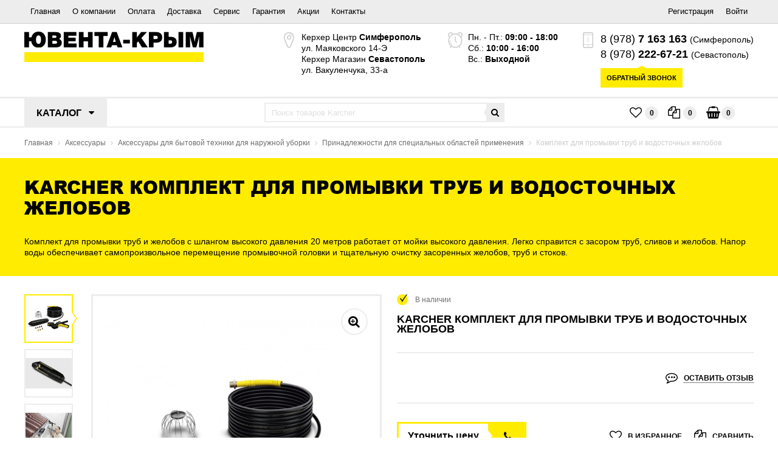

--- FILE ---
content_type: text/html; charset=utf-8
request_url: https://yuventa-crimea.com/aksessuary/bytovaya-tekhnika-dlya-naruzhnoy-uborki/prinadlezhnosti-dlya-spetsialnykh-oblastey-primeneniya/komplekt-dlya-promyvki-trub-i-vodostochnykh-zhelobov.html
body_size: 11131
content:
<!DOCTYPE html>
<html lang="ru"  prefix="og: http://ogp.me/ns# fb: http://ogp.me/ns/fb# product: http://ogp.me/ns/product#" >
<head>
  <meta charset="utf-8">
  <meta name="X-UA-Compatible" content="IE=edge">
    <meta name="google-site-verification" content="qfcaBbQO06O4NA1rrkuuRE4K3hRbkV1gr-8Q8Nwdw5Y" />
     <meta name="viewport" content="user-scalable=no, width=device-width, initial-scale=1">  <meta name="language" content="ru" />
  <title>Karcher Комплект для промывки труб и водосточных желобов - цена, отзывы, купить Karcher Комплект для промывки труб и водосточных желобов в интернет-магазине Ювента-Крым</title>
      <meta property="og:title" content="Karcher Комплект для промывки труб и водосточных желобов - цена, отзывы, купить Karcher Комплект для промывки труб и водосточных желобов в интернет-магазине Ювента-Крым - Ювента-Крым" />
     <meta property="og:description" content="Комплект для промывки труб и желобов с шлангом высокого давления 20 метров работает от мойки высокого давления. Легко справится с засором..." />    <meta content="Комплект для промывки труб и желобов с шлангом высокого давления 20 метров работает от мойки высокого давления. Легко справится с засором..." name="description">  <meta content="Комплект для промывки труб и водосточных желобов, Karcher, купить Karcher Комплект для промывки труб и водосточных желобов,Karcher Комплект для промывки труб и водосточных желобов, Ювента-Крым" name="keywords">  <meta property="og:image" content="https://yuventa-crimea.com/uploads/images/original/products/qsgNtyKq.jpg" />       <meta property="og:type" content="product">
    <meta property="og:url" content="https://yuventa-crimea.com/aksessuary/bytovaya-tekhnika-dlya-naruzhnoy-uborki/prinadlezhnosti-dlya-spetsialnykh-oblastey-primeneniya/komplekt-dlya-promyvki-trub-i-vodostochnykh-zhelobov.html">
  <meta name="robots" content="all"/>
  <link rel="shortcut icon" href="https://yuventa-crimea.com/favicon.ico" type="image/x-icon" />
  <link rel="apple-touch-icon" href="https://yuventa-crimea.com/assets/images/icons/apple-touch-icon.png" />
  <link rel="apple-touch-icon" sizes="57x57" href="https://yuventa-crimea.com/assets/images/icons/apple-touch-icon-57x57.png" />
  <link rel="apple-touch-icon" sizes="72x72" href="https://yuventa-crimea.com/assets/images/icons/apple-touch-icon-72x72.png" />
  <link rel="apple-touch-icon" sizes="76x76" href="https://yuventa-crimea.com/assets/images/icons/apple-touch-icon-76x76.png" />
  <link rel="apple-touch-icon" sizes="114x114" href="https://yuventa-crimea.com/assets/images/icons/apple-touch-icon-114x114.png" />
  <link rel="apple-touch-icon" sizes="120x120" href="https://yuventa-crimea.com/assets/images/icons/apple-touch-icon-120x120.png" />
  <link rel="apple-touch-icon" sizes="144x144" href="https://yuventa-crimea.com/assets/images/icons/apple-touch-icon-144x144.png" />
  <link rel="apple-touch-icon" sizes="152x152" href="https://yuventa-crimea.com/assets/images/icons/apple-touch-icon-152x152.png" />
  <link rel="apple-touch-icon" sizes="180x180" href="https://yuventa-crimea.com/assets/images/icons/apple-touch-icon-180x180.png" />
  <link rel="stylesheet" href="https://yuventa-crimea.com/assets/css/normalize.css">
  <link rel="stylesheet" href="https://yuventa-crimea.com/assets/css/style_reset.css">
  <link rel="stylesheet" href="https://yuventa-crimea.com/assets/css/font-awesome.min.css">
  <link rel="stylesheet" href="https://yuventa-crimea.com/assets/css/animate.min.css">
  <link rel="stylesheet" type="text/css" href="https://yuventa-crimea.com/assets/js/tooltipster/dist/css/tooltipster.bundle.min.css" />
  <link href="https://yuventa-crimea.com/assets/js/bxSlider/dist/jquery.bxslider.css" rel="stylesheet" />
  <link rel="stylesheet" href="https://yuventa-crimea.com/assets/js/jquery-dropdown/jquery.dropdown.min.css">
    <link rel="stylesheet" href="https://yuventa-crimea.com/assets/js/ion.rangeSlider/css/ion.rangeSlider.css">
    <link rel="stylesheet" href="https://yuventa-crimea.com/assets/js/ion.rangeSlider/css/ion.rangeSlider.skinFlat.css">
    <link href="https://yuventa-crimea.com/assets/js/icheck/skins/minimal/grey.css" rel="stylesheet">
  <link href="https://yuventa-crimea.com/assets/js/video.js/dist/video-js.min.css" rel="stylesheet">
  <link rel="stylesheet" href="https://yuventa-crimea.com/assets/css/modules.css?v25">
  <link rel="stylesheet" href="https://yuventa-crimea.com/assets/css/style.css?v25">
  <!--[if lt IE 9]>
  <script src="https://yuventa-crimea.com/assets/js/html5shiv.min.js"></script>
  <script src="https://yuventa-crimea.com/assets/js/respond/dest/respond.min.js"></script>
  <![endif]-->
</head>
<body id="main-container">
    <main class="wrapper">
        <header>
            <div class="top_line">
                <div class="container">
                    <nav class="main_menu">
                        <ul>
                            <li class="mobile_menu_link"><i class=" fa fa-bars"></i></li>
                            <li ><a href="https://yuventa-crimea.com">Главная</a></li>
                            <li class="catalog_fixed"></li>
                            <li ><a href="https://yuventa-crimea.com/about.html">О компании</a></li>
                            <li ><a href="https://yuventa-crimea.com/payment.html">Оплата</a></li>
                            <li ><a href="https://yuventa-crimea.com/delivery.html">Доставка</a></li>
                            <li ><a href="https://yuventa-crimea.com/service.html">Сервис</a></li>
                            <li ><a href="https://yuventa-crimea.com/garantijnye-objazatelstva.html">Гарантия</a></li>
                            <li ><a href="https://yuventa-crimea.com/sale.html">Акции</a></li>
                            <li ><a href="https://yuventa-crimea.com/contacts.html">Контакты</a></li>
                        </ul>
                    </nav>
                    <div class="auth_block">
                                                            <div class="modal_login_form modal_form modal_relative" data-value="modal_login">
  <form class="users_login_form form"
     data-url="https://yuventa-crimea.com/login/"
        
>
  <input class="element" name="action" value="process_login" type="hidden">
  <div class="fields">
    <div class="line">
      <div class="label required">
        Email
      </div>
      <div class="value">
        <input name="email" class="element required" type="text" maxlength="100">
      </div>
    </div>

    <div class="line">
      <div class="label required">
        Пароль
      </div>
      <div class="value">
        <input name="password" class="element required" type="password">
      </div>
    </div>

  </div>

  <div class="form_under">
    <div class="submit button_1">Войти</div>

    <div class="links">
            <a href="https://yuventa-crimea.com/forgot/" class="link_style_2 modal_form_open" data-id="modal_forgot">Забыли пароль?</a>
          </div>
  </div>
</form></div>
<div class="modal_forgot_form modal_form modal_relative" data-value="modal_forgot">
  <div class="users_forgot_form form" data-url="https://yuventa-crimea.com/forgot/">
    <input class="element" name="action" value="process_forgot" type="hidden">
    <div class="fields">
          <div class="line">
            <div class="label required">
              Email:
            </div>
            <div class="value">
              <input name="email" class="element required" type="text" maxlength="100">
            </div>
          </div>
    </div>
    <div class="submit button_1">Восстановить</div>
</div>
<div style="clear:both;"></div></div>
<ul>
  <li>
    <a href="https://yuventa-crimea.com/register/">
      Регистрация
    </a>
  </li>
  <li>
    <a href="#" data-id="modal_login" class="modal_form_open">Войти</a>
  </li>
</ul>                                                </div>
                    <div class="fixed_menu_basket">

                    </div>
                </div>
            </div>
            <div class="logo_line">
                <div class="container">
                    <div>
                        <div class="logo">
                            <a href="https://yuventa-crimea.com">
                                <img src="https://yuventa-crimea.com/assets/images/logo.png" alt="Ювента-Крым">
                            </a>
                            <div class="slogan" style="display:none;">С Karcher с 2005 года</div>
                        </div>
                        <div class="block2">
                            <div class="addr sprite">
                                    <div class="list">
                                                                                                                                                                                                                                                        
                                                                                                                                <div data-value="Симферополь" data-key="c4ayPdzqUYzBI79HU3TNMEGwX7YTLtNB" data-coor="34.089143 44.949928">
                                                <div>Керхер Центр <b>Симферополь</b></div>
                                                <div>ул. Маяковского 14-Э</div>
                                            </div>
                                                                                                                                                                            <div data-value="Севастополь" data-key="dgGyCyE8rxtGOsW3n1tO9yQQQDrGsz3d" data-coor="33.484478 44.590426">
                                                <div>Керхер Магазин <b>Севастополь</b></div>
                                                <div>ул. Вакуленчука, 33-а</div>
                                            </div>
                                                                                                                        </div>
                            </div>
                            <div class="work_time sprite">
                                <div class="list">
                                                                                                                    <div data-key="c4ayPdzqUYzBI79HU3TNMEGwX7YTLtNB">
                                                                                                                                            <div>Пн. - Пт.: <b>09:00 - 18:00</b></div>
                                                                                                                                            <div>Сб.: <b>10:00 - 16:00</b></div>
                                                                                                                                            <div>Вс.: <b>Выходной</b></div>
                                                                                    </div>
                                                                                                                    <div data-key="dgGyCyE8rxtGOsW3n1tO9yQQQDrGsz3d">
                                                                                                                                            <div>Пн. - Пт.: <b>09:00 - 18:00</b></div>
                                                                                                                                            <div>Сб.: <b>10:00 - 16:00</b></div>
                                                                                                                                            <div>Вс.: <b>Выходной</b></div>
                                                                                    </div>
                                                                    </div>
                            </div>
                            <div class="phones sprite">
                                <div class="list">
                                    
                                                                                <div data-key="c4ayPdzqUYzBI79HU3TNMEGwX7YTLtNB">
                                                <div><a onclick="ym(38617850, 'reachGoal', 'phone');" href="tel:89787163163">8 (978) <span> 7 163 163</span></a> <span style="font-size: 14px;font-weight: normal;">(Симферополь)</span></div>
                                                <div><a onclick="ym(38617850, 'reachGoal', 'phone');" href="tel:8(978) 729-02-14 СЕРВИС">8(978) <span> 729-02-14 СЕРВИС</span></a> <span style="font-size: 14px;font-weight: normal;">(сервис)</span>&nbsp;</div>
                                            </div>
                                                                                <div data-key="dgGyCyE8rxtGOsW3n1tO9yQQQDrGsz3d">
                                                <div><a onclick="ym(38617850, 'reachGoal', 'phone');" href="tel:89782226721">8 (978) <span> 222-67-21</span></a> <span style="font-size: 14px;font-weight: normal;">(Севастополь)</span></div>
                                                <div><a onclick="ym(38617850, 'reachGoal', 'phone');" href="tel:8 (978) 026-50-68">8 (978) <span> 026-50-68</span></a> <span style="font-size: 14px;font-weight: normal;">(сервис)</span>&nbsp;</div>
                                            </div>
                                                                    </div>
                                <div class="callback">
                                    <a class="link_1 modal_form_open small"  onclick="ym(38617850, 'reachGoal', 'callback_open');" data-id="modal_callback" href="#"><div>Обратный звонок</div></a>
                                    <div class="modal_form modal_fixed" data-value="modal_callback" data-shadow="show">
                                        <div class="callback_form form" data-url="https://yuventa-crimea.com/callback/" data-callback="HideAllModalForm">
  <input type="hidden" class="element" name="action" value="process_callback">
  <div class="fields">
    <div class="line">
      <div class="label required">
        Имя:
      </div>
      <div class="value">
        <input name="name" class="element required" type="text" maxlength="100">
      </div>
    </div>

    <div class="line">
      <div class="label required">
        Телефон:
      </div>
      <div class="value">
        <input name="phone" class="element required" type="text">
      </div>
    </div>

    <div class="line">
      <div class="label required">
        Город:
      </div>
      <div class="value">
        <select name="city" class="element required">
            <option value="">Выберите город</option>
          <option value="Севастополь">Севастополь</option>
          <option value="Симферополь">Симферополь</option>
          <option value="other">Другой город</option>
        </select>
      </div>
    </div>

  </div>

  <div class="form_under">
    <div class="submit button_1" onclick="ym(38617850, 'reachGoal', 'callback_send');">Перезвоните мне</div>
  </div>
</div>
                                    </div>
                                </div>
                            </div>
                        </div>
                    </div>
                </div>
            </div>
            <div class="search_line">
                <div class="container">
                    <div class="tabs_block top_main_menu" data-value="top_menu">
                        <div class="open_catalog_link">
                            <span class="open o_link">Каталог
                                <i class="fa fa-caret-down"></i>
                            </span>
                            <a class="o_link menu_cat active tabs_switcher" data-id="home" href="https://yuventa-crimea.com/home-garden/">
                                Home & Garden / Бытовая техника
                            </a>
                            <a class="o_link menu_cat tabs_switcher" data-id="prof" href="https://yuventa-crimea.com/professional/">
                                Professional / Профессиональная техника
                            </a>
                        </div>
                        <div class="menu_content tabs_content" data-selector="top_menu">
                                                                                                                                                            <div data-tab="home" class="active">
                                <div class="cats">
                                                                                                                                                                                                                                                                                                                                                                                                                                                                                                                                                                                                                                                                                                                                                                                                                                                                                                                                                                                                                                                                                                                                                            <div class="menu_item">
                                                    <a href="https://yuventa-crimea.com/home-garden/apparaty-vysokogo-davlenija/">
                                                        <div class="img">
                                                            <img src="https://yuventa-crimea.com/uploads/images/medium/cats/5hAGt79E.jpg" alt="Аппараты высокого давления">
                                                        </div>
                                                        <div class="title"><span>Аппараты высокого давления</span></div>
                                                    </a>
                                                </div>
                                                                                                                                                                                                                                                                                                        <div class="menu_item">
                                                    <a href="https://yuventa-crimea.com/home-garden/paroochistiteli/">
                                                        <div class="img">
                                                            <img src="https://yuventa-crimea.com/uploads/images/medium/cats/rLRyGYpt.jpg" alt="Пароочистители">
                                                        </div>
                                                        <div class="title"><span>Пароочистители</span></div>
                                                    </a>
                                                </div>
                                                                                                                                                                                                                                                                                                        <div class="menu_item">
                                                    <a href="https://yuventa-crimea.com/home-garden/pylesosy/">
                                                        <div class="img">
                                                            <img src="https://yuventa-crimea.com/uploads/images/medium/cats/P1C4JFp8.jpg" alt="Бытовые пылесосы">
                                                        </div>
                                                        <div class="title"><span>Бытовые пылесосы</span></div>
                                                    </a>
                                                </div>
                                                                                                                                                                                                                                                                                                        <div class="menu_item">
                                                    <a href="https://yuventa-crimea.com/home-garden/hozjajstvennye-pylesosy/">
                                                        <div class="img">
                                                            <img src="https://yuventa-crimea.com/uploads/images/medium/cats/nV5O5DQD.jpg" alt="Хозяйственные пылесосы">
                                                        </div>
                                                        <div class="title"><span>Хозяйственные пылесосы</span></div>
                                                    </a>
                                                </div>
                                                                                                                                                                                                                                                                                                        <div class="menu_item">
                                                    <a href="https://yuventa-crimea.com/home-garden/garden-tools/">
                                                        <div class="img">
                                                            <img src="https://yuventa-crimea.com/uploads/images/medium/cats/Y6QIzVXs.jpg" alt="Садовая техника">
                                                        </div>
                                                        <div class="title"><span>Садовая техника</span></div>
                                                    </a>
                                                </div>
                                                                                                                                                                                                                                                                                                        <div class="menu_item">
                                                    <a href="https://yuventa-crimea.com/home-garden/tekhnika-dlya-vlazhnoy-uborki-pola/">
                                                        <div class="img">
                                                            <img src="https://yuventa-crimea.com/uploads/images/medium/cats/F9tIxThU.jpg" alt="Техника для влажной уборки пола">
                                                        </div>
                                                        <div class="title"><span>Техника для влажной уборки пола</span></div>
                                                    </a>
                                                </div>
                                                                                                                                                                                                                                                                                                        <div class="menu_item">
                                                    <a href="https://yuventa-crimea.com/home-garden/paropylesosy/">
                                                        <div class="img">
                                                            <img src="https://yuventa-crimea.com/uploads/images/medium/cats/VEMWyZP5.jpg" alt="Паропылесосы">
                                                        </div>
                                                        <div class="title"><span>Паропылесосы</span></div>
                                                    </a>
                                                </div>
                                                                                                                                                                                                                                                                                                        <div class="menu_item">
                                                    <a href="https://yuventa-crimea.com/home-garden/gladilnye-sistemy/">
                                                        <div class="img">
                                                            <img src="https://yuventa-crimea.com/uploads/images/medium/cats/NTFUs5Vq.jpg" alt="Гладильные системы">
                                                        </div>
                                                        <div class="title"><span>Гладильные системы</span></div>
                                                    </a>
                                                </div>
                                                                                                                                                                                                                                                                                                        <div class="menu_item">
                                                    <a href="https://yuventa-crimea.com/home-garden/stekloochistitel/">
                                                        <div class="img">
                                                            <img src="https://yuventa-crimea.com/uploads/images/medium/cats/vSfK8SzA.jpg" alt="Стеклоочистители">
                                                        </div>
                                                        <div class="title"><span>Стеклоочистители</span></div>
                                                    </a>
                                                </div>
                                                                                                                                                                                                                                                                                                        <div class="menu_item">
                                                    <a href="https://yuventa-crimea.com/home-garden/elektroveniki/">
                                                        <div class="img">
                                                            <img src="https://yuventa-crimea.com/uploads/images/medium/cats/XLtt2CSF.jpg" alt="Электровеники">
                                                        </div>
                                                        <div class="title"><span>Электровеники</span></div>
                                                    </a>
                                                </div>
                                                                                                                                                                                                                                                                                                        <div class="menu_item">
                                                    <a href="https://yuventa-crimea.com/home-garden/ruchnye-podmetalnye-mashiny/">
                                                        <div class="img">
                                                            <img src="https://yuventa-crimea.com/uploads/images/medium/cats/rHct0Jr2.jpg" alt="Ручные подметальные машины">
                                                        </div>
                                                        <div class="title"><span>Ручные подметальные машины</span></div>
                                                    </a>
                                                </div>
                                                                                                                                                                                                                                                                                                        <div class="menu_item">
                                                    <a href="https://yuventa-crimea.com/home-garden/nasosy/">
                                                        <div class="img">
                                                            <img src="https://yuventa-crimea.com/uploads/images/medium/cats/jWOFSSX9.jpg" alt="Насосы">
                                                        </div>
                                                        <div class="title"><span>Насосы</span></div>
                                                    </a>
                                                </div>
                                                                                                                                                                                                                                                                                                                                                                                                                                                                                                                                                                                                                                                                                                                                                                                                                                                                                                                                                                                                                                                                                                                                                                                                                                                                                                                                                                                                                                                                                                                                                                                                                                                                                                                                                                                                                                                                                                                                                                                                                                                                                                                                                                                                                                                                                                                                                                                                                                                                                                                                                                                                                                                                                                                                                                                                                                                                                                                                                                                                                                                                                                                                                                                                                                                                                                                                                                                                                                                                                                                                                                                                                                                                                                                                                                                                                                                                                                                                                                                                                                                                                                                                                                                                                                                                                                                                                                                                                                                                                                                                                                                                                                                                                                                                                                                                                                                                                                                                                                                                                                                                                                                                                                                                                                                                                                                            </div>
                                <div class="sub_panel">
                                                                                                                                                                                                                                                                                                                                                                                                                                                                                                                                                                                                                                                                                                                                                                                                                                                                                                                                                                                                                                                                                                                                                                                                                                                                                                                                                                                                                                                                                                                                                                                                                                                                                                                                                                                                                                                                                                                                                                                                                                                                                                                                                                                                                                                                                                                                                                                                                                                                                                                                                                                                                                                                                                                                                                                                                                                                                                                                                                                                                                                                                                                                                                                                                                                                                                                                                                                                                                                                                                                                                                                                                                                                                                            <div class="menu_item">
                                                    <a href="https://yuventa-crimea.com/home-garden/sistemy-poliva-i-oroshenija/">
                                                        <div class="img">
                                                            <img src="https://yuventa-crimea.com/uploads/images/medium/cats/wqfwA8mD.jpg" alt="Системы полива и орошения">
                                                        </div>
                                                        <div class="title"><span>Системы полива и орошения</span></div>
                                                    </a>
                                                </div>
                                                                                                                                                                                                                                                                                                        <div class="menu_item">
                                                    <a href="https://yuventa-crimea.com/home-garden/odezhda-i-aksessuary/">
                                                        <div class="img">
                                                            <img src="https://yuventa-crimea.com/uploads/images/medium/cats/2B0cQz0M.jpg" alt="Одежда и аксессуары">
                                                        </div>
                                                        <div class="title"><span>Одежда и аксессуары</span></div>
                                                    </a>
                                                </div>
                                                                                                                                                                                                                                                                                                        <div class="menu_item">
                                                    <a href="https://yuventa-crimea.com/home-garden/portativnaya-moyka/">
                                                        <div class="img">
                                                            <img src="https://yuventa-crimea.com/uploads/images/medium/cats/U3Zy68VD.jpg" alt="Портативная мойка">
                                                        </div>
                                                        <div class="title"><span>Портативная мойка</span></div>
                                                    </a>
                                                </div>
                                                                                                                                                                                                                                                                                                        <div class="menu_item">
                                                    <a href="https://yuventa-crimea.com/home-garden/elektricheskiy-skrebok-dlya-lda/">
                                                        <div class="img">
                                                            <img src="https://yuventa-crimea.com/uploads/images/medium/cats/3mgFgy7f.jpg" alt="Электрический скребок для льда">
                                                        </div>
                                                        <div class="title"><span>Электрический скребок для льда</span></div>
                                                    </a>
                                                </div>
                                                                                                                                                                                                                                                                                                                                                                                                                                                                                                                                                                                                                                                                                                                                                                                                                                                                                                                                                                                                                                                                                                                                                                                                                                                                                                                                                                                                                                                                                                                                                                                                                                                                                                                                                                                                                                                                                                                                                                                                                                                                                                                                                                                                                                                                                                                                                                                                                                                                                                                                                                                                                                                                                                                                                                                                                                                                                                                                                                                                                                                                                                                                                                                                                                                                                                                                                                                                                                                                                                                                                                                                                                                                                                                                                                                                                                                                                                                                                                                                                                                                                                                                                                                                                                                                                                                                                                                                                                                                                <div class="menu_item">
                                        <a href="https://yuventa-crimea.com/aksessuary/">
                                            <div class="img">
                                                <img src="https://yuventa-crimea.com/assets/images/prinadlezhnosti.jpg" alt="Аксессуары">
                                            </div>
                                            <div class="title"><span>Аксессуары</span></div>
                                        </a>
                                    </div>
                                    <div class="menu_item">
                                        <a href="https://yuventa-crimea.com/sredstva-dlja-chistki-i-uhoda/">
                                            <div class="img">
                                                <img src="https://yuventa-crimea.com/assets/images/chistjashchie_sredstva.jpg" alt="Средства для чистки и ухода">
                                            </div>
                                            <div class="title"><span>Средства для чистки и ухода</span></div>
                                        </a>
                                    </div>
									 <div class="menu_item">
                                        <a href="https://yuventa-crimea.com/rashodnye-materialy/">
                                            <div class="img">
                                                <img src="https://yuventa-crimea.com/uploads/images/medium/products/FEjhY2gQ.jpg" alt="Расходные материалы">
                                            </div>
                                            <div class="title"><span>Расходные материалы</span></div>
                                        </a>
                                    </div>
                                </div>
                            </div>
                                                                                                                                                            <div data-tab="prof" >
                                <div class="cats">
                                                                                                                                                                                                                                                                                                                                                                                                                                                                                                                                                                                                                                                                                                                                                                                                                                                                                                                                                                                                                                                                                                                                                                                                                                                                                                                                                                                                                                                                                                                                                                                                                                                                                                                                                                                                                                                                                                                                                                                                                                                                                                                                                                                                                                                                                                                                                                                                                            <div class="menu_item">
                                                    <a href="https://yuventa-crimea.com/professional/apparaty-vysokogo-davlenija/">
                                                        <div class="img">
                                                            <img src="https://yuventa-crimea.com/uploads/images/medium/cats/jU1YfKHr.jpg" alt="Профессиональная  аппараты высокого давления">
                                                        </div>
                                                        <div class="title"><span>Профессиональная  аппараты высокого давления</span></div>
                                                    </a>
                                                </div>
                                                                                                                                                                                                                                                                                                        <div class="menu_item">
                                                    <a href="https://yuventa-crimea.com/professional/apparaty-dlja-chistki-kovrov/">
                                                        <div class="img">
                                                            <img src="https://yuventa-crimea.com/uploads/images/medium/cats/KFbRBaYA.jpg" alt="Аппараты для чистки ковров">
                                                        </div>
                                                        <div class="title"><span>Аппараты для чистки ковров</span></div>
                                                    </a>
                                                </div>
                                                                                                                                                                                                                                                                                                        <div class="menu_item">
                                                    <a href="https://yuventa-crimea.com/professional/generatory-i-motopompy/">
                                                        <div class="img">
                                                            <img src="https://yuventa-crimea.com/uploads/images/medium/cats/dOJxZV4T.jpg" alt="Генераторы и мотопомпы">
                                                        </div>
                                                        <div class="title"><span>Генераторы и мотопомпы</span></div>
                                                    </a>
                                                </div>
                                                                                                                                                                                                                                                                                                        <div class="menu_item">
                                                    <a href="https://yuventa-crimea.com/professional/professionalnye-stekloochistiteli/">
                                                        <div class="img">
                                                            <img src="https://yuventa-crimea.com/uploads/images/medium/cats/bDcrIyqM.jpg" alt="Профессиональные стеклоочистители">
                                                        </div>
                                                        <div class="title"><span>Профессиональные стеклоочистители</span></div>
                                                    </a>
                                                </div>
                                                                                                                                                                                                                                                                                                        <div class="menu_item">
                                                    <a href="https://yuventa-crimea.com/professional/pylesosy/">
                                                        <div class="img">
                                                            <img src="https://yuventa-crimea.com/uploads/images/medium/cats/FNEfYhX8.jpg" alt="Профессиональные пылесосы">
                                                        </div>
                                                        <div class="title"><span>Профессиональные пылесосы</span></div>
                                                    </a>
                                                </div>
                                                                                                                                                                                                                                                                                                        <div class="menu_item">
                                                    <a href="https://yuventa-crimea.com/professional/polomoechnye-mashiny/">
                                                        <div class="img">
                                                            <img src="https://yuventa-crimea.com/uploads/images/medium/cats/Ddpbk50y.jpg" alt="Поломоечные машины">
                                                        </div>
                                                        <div class="title"><span>Поломоечные машины</span></div>
                                                    </a>
                                                </div>
                                                                                                                                                                                                                                                                                                        <div class="menu_item">
                                                    <a href="https://yuventa-crimea.com/professional/podmetalnye-i-podmetalno-vsasyvajuschie-mashiny/">
                                                        <div class="img">
                                                            <img src="https://yuventa-crimea.com/uploads/images/medium/cats/jnRgVMVj.jpg" alt="Подметальные и подметально-всасывающие машины">
                                                        </div>
                                                        <div class="title"><span>Подметальные и подметально-всасывающие машины</span></div>
                                                    </a>
                                                </div>
                                                                                                                                                                                                                                                                                                        <div class="menu_item">
                                                    <a href="https://yuventa-crimea.com/professional/kommunalnaja-tehnika/">
                                                        <div class="img">
                                                            <img src="https://yuventa-crimea.com/uploads/images/medium/cats/dzIfWH9O.jpg" alt="Коммунальная техника">
                                                        </div>
                                                        <div class="title"><span>Коммунальная техника</span></div>
                                                    </a>
                                                </div>
                                                                                                                                                                                                                                                                                                        <div class="menu_item">
                                                    <a href="https://yuventa-crimea.com/professional/paroochistiteli-i-paropylesosy/">
                                                        <div class="img">
                                                            <img src="https://yuventa-crimea.com/uploads/images/medium/cats/QP64Ax3S.jpg" alt="Пароочистители и паропылесосы">
                                                        </div>
                                                        <div class="title"><span>Пароочистители и паропылесосы</span></div>
                                                    </a>
                                                </div>
                                                                                                                                                                                                                                                                                                        <div class="menu_item">
                                                    <a href="https://yuventa-crimea.com/professional/sistemy-mojki-avtomobilej/">
                                                        <div class="img">
                                                            <img src="https://yuventa-crimea.com/uploads/images/medium/cats/Cmtg0UVE.jpg" alt="Системы мойки автомобилей">
                                                        </div>
                                                        <div class="title"><span>Системы мойки автомобилей</span></div>
                                                    </a>
                                                </div>
                                                                                                                                                                                                                                                                                                        <div class="menu_item">
                                                    <a href="https://yuventa-crimea.com/professional/snegoochistitel/">
                                                        <div class="img">
                                                            <img src="https://yuventa-crimea.com/uploads/images/medium/cats/pK5EsvJV.jpg" alt="Снегоочистители">
                                                        </div>
                                                        <div class="title"><span>Снегоочистители</span></div>
                                                    </a>
                                                </div>
                                                                                                                                                                                                                                                                                                        <div class="menu_item">
                                                    <a href="https://yuventa-crimea.com/professional/ochistka-vody/">
                                                        <div class="img">
                                                            <img src="https://yuventa-crimea.com/uploads/images/medium/cats/W7h2DfTL.jpg" alt="Очистка воды">
                                                        </div>
                                                        <div class="title"><span>Очистка воды</span></div>
                                                    </a>
                                                </div>
                                                                                                                                                                                                                                                                                                                                                                                                                                                                                                                                                                                                                                                                                                                                                                                                                                                                                                                                                                                                                                                                                                                                                                                                                                                                                                                                                                                                                                                                                                                                                                                                                                                                                                                                                                                                                                                                                                                                                                                                                                                                                                                                                                                                                                                                                                                                                                                                                                                                                                                                                                                                                                                                                                                                                                                                                                                                                                                                                                                                                                                                                                                                                                                                                                                                                                                                                                                                                                                                                                                                                                                                                                                                                                                                                                                                                                                                                                                                                                                                                                                                                                                                                                                            </div>
                                <div class="sub_panel">
                                                                                                                                                                                                                                                                                                                                                                                                                                                                                                                                                                                                                                                                                                                                                                                                                                                                                                                                                                                                                                                                                                                                                                                                                                                                                                                                                                                                                                                                                                                                                                                                                                                                                                                                                                                                                                                                                                                                                                                                                                                                                                                                                                                                                                                                                                                                                                                                                                                                                                                                                                                                                                                                                                                                                                                                                                                                                                                                                                                                                                                                                                                                                                                                                                                                                                                                                                                                                                                                                                                                                                                                                                                                                                                                                                                                                                                                                                                                                                                                                                                                                                                                                                                                                                                                                                                                                                                                                                                                                                                                                                                                                                                                                                                                                                                                                                                                                                                                                                            <div class="menu_item">
                                                    <a href="https://yuventa-crimea.com/professional/ochistka-suhim-ldom/">
                                                        <div class="img">
                                                            <img src="https://yuventa-crimea.com/uploads/images/medium/cats/zySMnFnV.jpg" alt="Очистка сухим льдом">
                                                        </div>
                                                        <div class="title"><span>Очистка сухим льдом</span></div>
                                                    </a>
                                                </div>
                                                                                                                                                                                                                                                                                                        <div class="menu_item">
                                                    <a href="https://yuventa-crimea.com/professional/ochistka-detalej/">
                                                        <div class="img">
                                                            <img src="https://yuventa-crimea.com/uploads/images/medium/cats/QbxhwcAr.jpg" alt="Очистка деталей">
                                                        </div>
                                                        <div class="title"><span>Очистка деталей</span></div>
                                                    </a>
                                                </div>
                                                                                                                                                                                                                                                                                                        <div class="menu_item">
                                                    <a href="https://yuventa-crimea.com/professional/vozdukhoochistitel/">
                                                        <div class="img">
                                                            <img src="https://yuventa-crimea.com/uploads/images/medium/cats/0nKkaq1L.jpg" alt="Воздухоочиститель">
                                                        </div>
                                                        <div class="title"><span>Воздухоочиститель</span></div>
                                                    </a>
                                                </div>
                                                                                                                                                                                                                                                                                                        <div class="menu_item">
                                                    <a href="https://yuventa-crimea.com/professional/vodnyj-dispenser/">
                                                        <div class="img">
                                                            <img src="https://yuventa-crimea.com/uploads/images/medium/cats/EqzZjXAq.jpg" alt="Водный диспенсер">
                                                        </div>
                                                        <div class="title"><span>Водный диспенсер</span></div>
                                                    </a>
                                                </div>
                                                                                                                                                                                                                                                                                                        <div class="menu_item">
                                                    <a href="https://yuventa-crimea.com/professional/sistema-ochistki-emkostej/">
                                                        <div class="img">
                                                            <img src="https://yuventa-crimea.com/uploads/images/medium/cats/5LTj6Q0J.jpg" alt="Система очистки емкостей">
                                                        </div>
                                                        <div class="title"><span>Система очистки емкостей</span></div>
                                                    </a>
                                                </div>
                                                                                                                                                                                                                                                                                                                                                                                                                                                                                                                                                                                                                                                                                                                                                                                                                                                                                                                                                                                                                                                                                                                                                                                                                                                                                                                                                                                                                                                                                                                                                                                                                                                                                                                                                                                                                                                                                                                                                                                                                                                                                                                                                                                                                                                                                                                                                                                                                                                                                                                                                                                                                                                                                                                                                                                                                                                                                                                                                                                                                                                                                                                                    <div class="menu_item">
                                        <a href="https://yuventa-crimea.com/aksessuary/">
                                            <div class="img">
                                                <img src="https://yuventa-crimea.com/assets/images/prinadlezhnosti.jpg" alt="Аксессуары">
                                            </div>
                                            <div class="title"><span>Аксессуары</span></div>
                                        </a>
                                    </div>
                                    <div class="menu_item">
                                        <a href="https://yuventa-crimea.com/sredstva-dlja-chistki-i-uhoda/">
                                            <div class="img">
                                                <img src="https://yuventa-crimea.com/assets/images/chistjashchie_sredstva.jpg" alt="Средства для чистки и ухода">
                                            </div>
                                            <div class="title"><span>Средства для чистки и ухода</span></div>
                                        </a>
                                    </div>
									 <div class="menu_item">
                                        <a href="https://yuventa-crimea.com/rashodnye-materialy/">
                                            <div class="img">
                                                <img src="https://yuventa-crimea.com/uploads/images/medium/products/FEjhY2gQ.jpg" alt="Расходные материалы">
                                            </div>
                                            <div class="title"><span>Расходные материалы</span></div>
                                        </a>
                                    </div>
                                </div>
                            </div>
                                                    </div>
                    </div>
                    <div class="search">
                        <div class="form" data-url="https://yuventa-crimea.com/search/" data-insert=".search_result" data-one="1" data-callback="SearchDone">
                            <input type="text" class="element" name="q" placeholder="Поиск товаров Karcher">
                            <div class="submit">
                                <i class="fa fa-search"></i>
                            </div>
                            <input type="hidden" class="element" value="search" name="action">
                        </div>
                        <div class="search_result">

                        </div>
                    </div>
                    <div class="basket_block">
                        <div class="icons">
                            <a title="Избранное" class="stat fav_count" href="https://yuventa-crimea.com/fav/">
                                <i class="fa  fa-heart-o"></i>
                                <span class="value">0</span>
                            </a>
                            <a  title="Сравнение" class="stat compare_count" href="https://yuventa-crimea.com/compare/">
                                <i class="fa   fa-files-o"></i>
                                <span class="value">0</span>
                            </a>
                            <a  title="Корзина" class="stat basket_count" href="https://yuventa-crimea.com/basket/">
                                <i class="fa  fa-shopping-basket"></i>
                                <span class="value">0</span>
                            </a>
                            <div class="basket_data"  style="display: none" >
                                На сумму -&nbsp;<b>0</b>&nbsp;руб.
                            </div>
                        </div>
                    </div>
                </div>
            </div>
        </header>
                    <section class="breadcrumbs">
                <div class="container">
                    <ul vocab="http://schema.org/" typeof="BreadcrumbList">
                        <li property="itemListElement" typeof="ListItem">
                            <a property="item" typeof="WebPage" href="https://yuventa-crimea.com">
                                <span property="name">Главная</span>
                                <meta property="position" content="1">
                            </a>
                        </li>
                                                                           <li property="itemListElement" typeof="ListItem">                                 <a property="item" typeof="WebPage" href="https://yuventa-crimea.com/aksessuary/">
                                    <span property="name">Аксессуары</span>
                                    <meta property="position" content="2">
                                </a>
                                                                                           </li>
                                                   <li property="itemListElement" typeof="ListItem">                                 <a property="item" typeof="WebPage" href="https://yuventa-crimea.com/aksessuary/bytovaya-tekhnika-dlya-naruzhnoy-uborki/">
                                    <span property="name">Аксессуары для бытовой техники для наружной уборки</span>
                                    <meta property="position" content="3">
                                </a>
                                                                                           </li>
                                                   <li property="itemListElement" typeof="ListItem">                                 <a property="item" typeof="WebPage" href="https://yuventa-crimea.com/aksessuary/bytovaya-tekhnika-dlya-naruzhnoy-uborki/prinadlezhnosti-dlya-spetsialnykh-oblastey-primeneniya/">
                                    <span property="name">Принадлежности для специальных областей применения</span>
                                    <meta property="position" content="4">
                                </a>
                                                                                           </li>
                                                   <li property="itemListElement" typeof="ListItem">                                <span property="name">Комплект для промывки труб и водосточных желобов</span>
                                <meta property="position" content="5">
                                                        </li>
                                            </ul>
                </div>
            </section>
                            <section class="page_header">
                <div class="data ">
                    <div class="container">
                        <h1>Karcher Комплект для промывки труб и водосточных желобов</h1>
                                                    <div class="sub_title">Комплект для промывки труб и желобов с шлангом высокого давления 20 метров работает от мойки высокого давления. Легко справится с засором труб, сливов и желобов. Напор воды обеспечивает самопроизвольное перемещение промывочной головки и тщательную очистку засоренных желобов, труб и стоков.</div>
                                                                    </div>
                </div>
                            </section>
                <div class="main_block">
                <div itemscope itemtype="http://schema.org/Product">
        <meta itemprop="brand" content="Karcher">
        <link itemprop="url" href="https://yuventa-crimea.com/aksessuary/bytovaya-tekhnika-dlya-naruzhnoy-uborki/prinadlezhnosti-dlya-spetsialnykh-oblastey-primeneniya/komplekt-dlya-promyvki-trub-i-vodostochnykh-zhelobov.html" />
    <div class="page_content_block">
        <section class="page_content product_content">
                <div class="product_full_item">
                    <div class="container">
                        <div class="image_block">
                            <div class="previews">
                                <div class="preview active"  data-type="image">
                                    <div class="file_type_image">
                                        <img  itemprop="image" property="image" data-large="https://yuventa-crimea.com/uploads/images/original/products/qsgNtyKq.jpg" data-medium="https://yuventa-crimea.com/uploads/images/large/products/qsgNtyKq.jpg" src="https://yuventa-crimea.com/uploads/images/medium/products/qsgNtyKq.jpg">
                                    </div>
                                </div>
                                                                    <div class="preview " data-type="image">
                                        <div class="file_type_image">
                                            <img data-large="https://yuventa-crimea.com/uploads/images/original/products/rgwIWtZX.jpg" data-medium="https://yuventa-crimea.com/uploads/images/large/products/rgwIWtZX.jpg" src="https://yuventa-crimea.com/uploads/images/medium/products/rgwIWtZX.jpg">
                                        </div>
                                    </div>
                                                                    <div class="preview " data-type="image">
                                        <div class="file_type_image">
                                            <img data-large="https://yuventa-crimea.com/uploads/images/original/products/2ddB0mC1.jpg" data-medium="https://yuventa-crimea.com/uploads/images/large/products/2ddB0mC1.jpg" src="https://yuventa-crimea.com/uploads/images/medium/products/2ddB0mC1.jpg">
                                        </div>
                                    </div>
                                                                    <div class="preview " data-type="image">
                                        <div class="file_type_image">
                                            <img data-large="https://yuventa-crimea.com/uploads/images/original/products/7rSc5K7F.jpg" data-medium="https://yuventa-crimea.com/uploads/images/large/products/7rSc5K7F.jpg" src="https://yuventa-crimea.com/uploads/images/medium/products/7rSc5K7F.jpg">
                                        </div>
                                    </div>
                                                                                            </div>
                            <div class="large_image">
                                <div class="data">
                                    <img class="photo_zoomer" data-large="https://yuventa-crimea.com/uploads/images/original/products/qsgNtyKq.jpg" src="https://yuventa-crimea.com/uploads/images/large/products/qsgNtyKq.jpg" alt="Комплект для промывки труб и водосточных желобов">
                                </div>
                                <div class="zoom"><i class="fa fa-search-plus"></i></div>
                            </div>
                        </div>
                        <div class="desc_block">
                            <div class="title_block">
                                                                
  <div class="product_exist yes">В наличии</div>
                                <div class="product_title" itemprop="name">Karcher Комплект для промывки труб и водосточных желобов</div>
                                                                                            </div>

                            <div class="rating_block">
                                <div class="rating" itemprop="aggregateRating" itemscope itemtype="http://schema.org/AggregateRating">
                                                                    </div>
                                <div>
                                    <div class="action_link add_comment modal_form_open" data-id="modal_comment"><span>Оставить отзыв</span></div>
                                </div>
                            </div>

                            <div class="price_data_block">
                                                                <div class="product_price active    "  data-value="670" >
                                    <div class="request_price_action modal_form_open " data-id="modal_request_price" >
                                    <div class="price_block" >
                                                                                <div class="value">
                                                                                                Уточнить цену
                                                                                    </div>
                                    </div>
                                    <div class="add_to_basket">
                                                                                    <i class="fa fa-phone" aria-hidden="true"></i>
                                            

                                    </div>
                                    </div>
                                </div>

                                <div class="actions">
                                    <div class="action_link add_to_fav" data-value="670"><span>В избранное</span><span>Убрать</span></div>
                                    <div class="action_link compare  add_to_compare" data-value="670"><span>Сравнить</span><span>Удалить</span></div>
                                </div>
                                
                            </div>
                                                        <div class="short_desc page_text">
                                                                                                <p>В наличии:
                                        <b>Севастополь</b>                                    </p>
                                
                                                                <p>Подробные <a href="https://yuventa-crimea.com/delivery.html">условия доставки</a> и <a href="https://yuventa-crimea.com/payment.html">оплаты</a>.</p>
                                <p><a href="https://yuventa-crimea.com/garantijnye-objazatelstva.html">Гарантия на технику 2 года!</a></p>
                                                                                                <p>
                                    <span itemprop="description">Комплект для промывки труб и желобов с шлангом высокого давления 20 метров работает от мойки высокого давления. Легко справится с засором труб, сливов и желобов. Напор воды обеспечивает самопроизвольное перемещение промывочной головки и тщательную очистку засоренных желобов, труб и стоков.</span> Читать <a class="read_more" href="#">подробнее</a>.
                                </p>
                                                                <meta  itemprop="sku" content="670">
                                                                    <p><b>Артикул:</b> <span>2.642-240.0</span></p>
                                                                <p>
                                <div class="items_options_list">
                                                                    </div>
                                </p>
                            </div>
                        </div>
                    </div>
                </div>

                <div class="product_details">
                    <div class="container">
                        <div class="options">
                            <div class="options_1">
                                                                <div class="block2">
                                    <div class="page_text">
                                        <h3>Характеристики Комплект для промывки труб и водосточных желобов</h3>
                                        <table>
                                                                                            <tr>
                                                    <td><b>Масса (кг)</b></td>
                                                    <td>0,26</td>
                                                </tr>
                                                                                            <tr>
                                                    <td><b>Габариты (длина х ширина х высота) (мм)</b></td>
                                                    <td>250 x 340 x 100</td>
                                                </tr>
                                                                                    </table>
                                        <div class="small_text">
                                            <sup>*</sup> Все сведения, указанные на сайте, носят информационный характер и не являются публичной офертой. Производитель на свое усмотрение и без дополнительных уведомлений может менять комплектацию, внешний вид, страну производства и технические характеристики модели. Уточняйте подробную информацию о товаре у продавцов.
                                        </div>
                                    </div>
                                </div>
                                                                <div class="block2 column2">
                                                                        <div class="call_block page_text">
                                        <div class="line1">
                                            <div class="phone">
                                                <div></div>
                                            </div>
                                            <div class="text">
                                                <div>
                                                    <div class="title">Просто наберите нас!</div>
                                                    Наш консультант ответит на все вопросы
                                                </div>
                                            </div>
                                        </div>
                                        <div class="line2">
                                                                                                                                                                                                                                                                                            <div>
                                                        <div class="name">
                                                            Магазин в Симферополе
                                                        </div>
                                                    <div class="phone"><a onclick="ym(38617850, 'reachGoal', 'phone');" href="tel:89787163163">8 (978) <span> 7 163 163</span></a></div>                                                    </div>
                                                                                                                                                                                                                                                                                                                                                    <div>
                                                    <div class="name">
                                                        Магазин в Севастополе
                                                    </div>
                                                        <div class="phone"><a onclick="ym(38617850, 'reachGoal', 'phone');" href="tel:89782226721">8 (978) <span> 222-67-21</span></a></div>                                                    </div>
                                                                                                                                    </div>
                                    </div>
                                </div>
                            </div>
                                                        <div class="block2 attachments attachemnts_slider">
                                <div class="">
                                    <h3>Инструкции к Комплект для промывки труб и водосточных желобов</h3>
                                    <ul class="list bxslider">
                                                                                    <li class="attach">
                                                <div class="img">
                                                    <img src="https://yuventa-crimea.com/uploads/docs/product_docs/NwMsmY86.jpg" alt="">
                                                </div>
                                                <a href="https://yuventa-crimea.com/uploads/docs/product_docs/NwMsmY86.pdf" class="link_1 top grey"><div>Скачать pdf</div></a>
                                            </li>
                                                                            </ul>
                                </div>
                            </div>
                                                    </div>
                        <div class="comments_block block2">
                            <div>
                               <h3>Отзывы покупателей</h3>
                                <div class="bx-controls bx-has-controls-direction">
                                    <div class="bx-controls-direction">
                                        <div class="prev"></div>
                                        <div class="next"></div>
                                    </div>
                                </div>
                                <div class="list">
                                                                                Еще нет отзывов
                                                                        </div>
                                <div class="leave_comment link_1 modal_form_open" data-id="modal_comment">
                                    <div>оставить отзыв о Комплект для промывки труб и водосточных желобов</div>
                                </div>
                                <div class="modal_comment_form modal_form modal_relative " data-value="modal_comment">
                                    <div class="form" data-callback="HideAllModalForm">
                                        <div class="fields">
                                            <div class="line multi">
                                                <div>
                                                    <div class="label required">
                                                        Имя:
                                                    </div>
                                                    <div class="value">
                                                        <input name="name" class="element required" type="text" maxlength="100" value="">
                                                    </div>
                                                </div>
                                                <div class="rate_block">
                                                    <div class="label required">
                                                        Оценка:
                                                    </div>
                                                    <div class="value">
                                                        <div class="rating">
                                                            <div class="stars action_stars element" data-type="switch" data-name="rate">
                                                                                                                                    <i data-value="1" class="fa fa-star-o"></i>
                                                                                                                                    <i data-value="2" class="fa fa-star-o"></i>
                                                                                                                                    <i data-value="3" class="fa fa-star-o"></i>
                                                                                                                                    <i data-value="4" class="fa fa-star-o"></i>
                                                                                                                                    <i data-value="5" class="fa fa-star-o"></i>
                                                                                                                            </div>
                                                        </div>
                                                    </div>
                                                </div>
                                            </div>
                                            <div class="line">
                                                <div class="label required">
                                                    Комментарий:
                                                </div>
                                                <div class="value">
                                                    <textarea name="comment" class="element js-auto-size required"></textarea>
                                                    <input type="hidden" class="element" name="action" value="add_comment">
                                                </div>
                                            </div>
                                            <div class="form_under">
                                                <div class="links">
                                                    <b>Рекомендую</b>
                                                    <div class="check switch_check element" data-type="switch" data-name="recommended">
                                                        <div data-value="1" class="active">Да</div>
                                                        <div data-value="0">Нет</div>
                                                    </div>
                                                </div>
                                                <div class="submit button_1">Написать</div>
                                            </div>
                                        </div>
                                    </div>
                                </div>
                            </div>
                        </div>
                    </div>
                </div>
        </section>
    </div>
        <section class="page_about">
        <div class="container">
            <div class="page_text">
                <h3>Описание</h3>
                <p property="description">Комплект для промывки труб и желобов с шлангом высокого давления 20 метров работает от бытовой мойки высокого давления. Легко справится с засором труб, сливов и желобов. Напор воды обеспечивает самопроизвольное перемещение промывочной головки и тщательную очистку засоренных желобов, труб и стоков.</p><div class="pluses">
            <div class="col-sm-12">
                <table class="table">
                                            <tr>
                            <td>Эффективная очистка высоким давлением</td>
                            <td>
                                                                    <ul>
                                                                                    <li>Эффективная прочистка засоров в трубах</li>
                                                                            </ul>
                                                            </td>
                        </tr>
                                            <tr>
                            <td>4 сопла высокого давления обратной направленности</td>
                            <td>
                                                                    <ul>
                                                                                    <li>Легкое перемещение по трубам</li>
                                                                            </ul>
                                                            </td>
                        </tr>
                                            <tr>
                            <td>Защита от изгибов и переломов</td>
                            <td>
                                                                    <ul>
                                                                                    <li>Защищен от заломов и изгибов</li>
                                                                            </ul>
                                                            </td>
                        </tr>
                                            <tr>
                            <td>Латунное соединение</td>
                            <td>
                                                                    <ul>
                                                                                    <li>Длительный срок службы</li>
                                                                            </ul>
                                                            </td>
                        </tr>
                                    </table>
            </div>
        </div>
    </div>            
                            </div>
            </div>
        </div>
    </section>
        </div>
    
                    
                    
                    <section class="products_list products_slider f_height" data-name="similar_items">
  <div class="container">
    <div class="title_1">
      <div class="title">Похожие товары</div>
      <div class="line right_space"></div>
      <div class="nav">
        <div class="prev"></div>
        <div class="next"></div>
      </div>
    </div>
  </div>
  <div class="container">
    <div class="list slider1">
            <ul class="bxslider">
                  <li >
                        <div class="product_item one  ">
        <a href="https://yuventa-crimea.com/aksessuary/bytovaya-tekhnika-dlya-naruzhnoy-uborki/prinadlezhnosti-dlya-spetsialnykh-oblastey-primeneniya/shlang-dlya-prochistki-trub-7-5-m.html" class="product_wrapper">
        <div class="product_title">Шланг для прочистки труб 7.5 м</div>

                        <div class="product_img  ">
                        <img src="https://yuventa-crimea.com/assets/images/core/no_photo.jpg" alt="Шланг для прочистки труб 7.5 м">
        </div>
                    </a>
    </div>          </li>
                  <li >
                        <div class="product_item one  ">
        <a href="https://yuventa-crimea.com/aksessuary/bytovaya-tekhnika-dlya-naruzhnoy-uborki/prinadlezhnosti-dlya-spetsialnykh-oblastey-primeneniya/shlang-dlya-promyvki-trub-15m.html" class="product_wrapper">
        <div class="product_title">Шланг для промывки труб 15м</div>

                        <div class="product_img  ">
                        <img src="https://yuventa-crimea.com/assets/images/core/no_photo.jpg" alt="Шланг для промывки труб 15м">
        </div>
                    </a>
    </div>          </li>
                  <li >
                        <div class="product_item one  ">
        <a href="https://yuventa-crimea.com/aksessuary/bytovaya-tekhnika-dlya-naruzhnoy-uborki/prinadlezhnosti-dlya-spetsialnykh-oblastey-primeneniya/nabor-s-nasadkoy-connect-039-n-039-clean-i-ufc.html" class="product_wrapper">
        <div class="product_title">Набор с насадкой Connect &amp;#039;n&amp;#039; Clean и UFC</div>

                        <div class="product_img  ">
                        <img src="https://yuventa-crimea.com/uploads/images/medium/products/WLwwkFEv.jpg" alt="Набор с насадкой Connect &amp;#039;n&amp;#039; Clean и UFC">
        </div>
                    </a>
    </div>          </li>
                  <li >
                        <div class="product_item one  ">
        <a href="https://yuventa-crimea.com/aksessuary/bytovaya-tekhnika-dlya-naruzhnoy-uborki/prinadlezhnosti-dlya-spetsialnykh-oblastey-primeneniya/pennoe-soplo-fj-10-sredstvo-dlya-mytya-avtomobiley-1l.html" class="product_wrapper">
        <div class="product_title">Пенное сопло FJ 10 +средство для мытья автомобилей 1л</div>

                        <div class="product_img  ">
                        <img src="https://yuventa-crimea.com/uploads/images/medium/products/q9877qLM.jpg" alt="Пенное сопло FJ 10 +средство для мытья автомобилей 1л">
        </div>
                    </a>
    </div>          </li>
                  <li >
                        <div class="product_item one  ">
        <a href="https://yuventa-crimea.com/aksessuary/bytovaya-tekhnika-dlya-naruzhnoy-uborki/prinadlezhnosti-dlya-spetsialnykh-oblastey-primeneniya/pennoe-soplo-fj-10-ufc-1l.html" class="product_wrapper">
        <div class="product_title">Пенное сопло FJ 10 +UFC 1л</div>

                        <div class="product_img  ">
                        <img src="https://yuventa-crimea.com/uploads/images/medium/products/WrVydDZF.jpg" alt="Пенное сопло FJ 10 +UFC 1л">
        </div>
                    </a>
    </div>          </li>
                  <li >
                        <div class="product_item one  ">
        <a href="https://yuventa-crimea.com/aksessuary/bytovaya-tekhnika-dlya-naruzhnoy-uborki/prinadlezhnosti-dlya-spetsialnykh-oblastey-primeneniya/pennoe-soplo-fj-10-sredstvo-dlya-ochistki-kamnya-1l.html" class="product_wrapper">
        <div class="product_title">Пенное сопло FJ 10 +средство для очистки камня 1л</div>

                        <div class="product_img  ">
                        <img src="https://yuventa-crimea.com/uploads/images/medium/products/Mt9pxLaA.jpg" alt="Пенное сопло FJ 10 +средство для очистки камня 1л">
        </div>
                    </a>
    </div>          </li>
                  <li >
                        <div class="product_item one  ">
        <a href="https://yuventa-crimea.com/aksessuary/bytovaya-tekhnika-dlya-naruzhnoy-uborki/prinadlezhnosti-dlya-spetsialnykh-oblastey-primeneniya/pennoe-soplo-fj-6.html" class="product_wrapper">
        <div class="product_title">Пенное сопло FJ 6</div>

                        <div class="product_img  ">
                        <img src="https://yuventa-crimea.com/uploads/images/medium/products/VnhznfJx.jpg" alt="Пенное сопло FJ 6">
        </div>
                    </a>
    </div>          </li>
                  <li >
                        <div class="product_item one  ">
        <a href="https://yuventa-crimea.com/aksessuary/bytovaya-tekhnika-dlya-naruzhnoy-uborki/prinadlezhnosti-dlya-spetsialnykh-oblastey-primeneniya/pennoe-soplo-fj-10.html" class="product_wrapper">
        <div class="product_title">Пенное сопло FJ 10</div>

                        <div class="product_img  ">
                        <img src="https://yuventa-crimea.com/uploads/images/medium/products/2FdLaY4L.jpg" alt="Пенное сопло FJ 10">
        </div>
                    </a>
    </div>          </li>
              </ul>
    </div>
  </div>
  <div class="slider_temp"></div>
</section>

    <section class="skills">
  <div class="container">
    <div>
      <a href="https://yuventa-crimea.com/garantijnye-objazatelstva.html">
        <div class="text">
          <div class="title">Гарантия</div>
          <div class="info">
            Гарантия на оборудование 2 года
          </div>
        </div>
        <div class="icon skill1">

        </div>
      </a>
    </div>

    <div>
      <a href="https://yuventa-crimea.com/home-garden/">
        <div class="text">
          <div class="title">качество</div>
          <div class="info">
            Товары от мирового бренда
          </div>
        </div>
        <div class="icon skill2">

        </div>
      </a>
    </div>

    <div>
      <a href="https://yuventa-crimea.com/delivery.html">
        <div class="text">
          <div class="title">Доставка</div>
          <div class="info">
            Доставка в любой город Крыма<br/>
            транспортной компанией.
          </div>
        </div>
        <div class="icon skill3">

        </div>
      </a>
    </div>
  </div>
</section>        </div>
        <footer>
            <div class="container">
                <div class="footer_menu">
                    <div class="b_links">
                        <div class="head">Условия приобретения товара</div>
                        <div><a href="https://yuventa-crimea.com/kommercheskie-uslovija.html">Коммерческие условия</a></div>
                        <div><a href="https://yuventa-crimea.com/payment.html">Оплата</a></div>
                        <div><a href="https://yuventa-crimea.com/delivery.html">Доставка</a></div>
                        <div><a href="https://yuventa-crimea.com/service.html">Сервис</a></div>
                        <div><a href="https://yuventa-crimea.com/garantijnye-objazatelstva.html">Гарантийные обязательства</a></div>
                        <div><a href="https://yuventa-crimea.com/uslovija-vozvrata-tovara.html">Условия возврата</a></div>
                        <div><a href="https://yuventa-crimea.com/zaschita-dannyh-klienta.html">Защита данных клиента</a></div>
                    </div>

                    <div class="footer_menu2">
                        <div class="head">Техника Керхер</div>
                                                                                                                                                                                                                                                                                                                                                                                                                                                                                                                                                                                                                                                                                                                                                                                                                                                                                                <div><a href="https://yuventa-crimea.com/home-garden/apparaty-vysokogo-davlenija/">Аппараты высокого давления</a></div>
                                                                                                                                                                                                                                <div><a href="https://yuventa-crimea.com/home-garden/paroochistiteli/">Пароочистители</a></div>
                                                                                                                                                                                                                                <div><a href="https://yuventa-crimea.com/home-garden/pylesosy/">Бытовые пылесосы</a></div>
                                                                                                                                                                                                                                <div><a href="https://yuventa-crimea.com/home-garden/hozjajstvennye-pylesosy/">Хозяйственные пылесосы</a></div>
                                                                                                                                                                                                                                <div><a href="https://yuventa-crimea.com/home-garden/garden-tools/">Садовая техника</a></div>
                                                                                                                                                                                                                                <div><a href="https://yuventa-crimea.com/home-garden/tekhnika-dlya-vlazhnoy-uborki-pola/">Техника для влажной уборки пола</a></div>
                                                                                                                                                                                                                                                                                                                                                                                                                                                                                                                                                                                                                                                                                                                                                                                                                                                                                                                                                                                                                                                                                                                                                                                                                                                                                                                                                                                                                                                                                                                                                                                                                                                                                                                                                                                                                                                                                                                                                                                                                                                                                                                                                                                                                                                                                                                                                                                                                                                                                                                                                                                                                                                                                                                                                                                                                                                                                                                                                                                                                                                                                                                                                                                                                                                                                                                                                                                                                                                                                                                                                                                                                                                                                                                                                                                                                                                                                                                                                                                                                                                                                                                                                                                                                                                                                                                                                                                                                                                                                                                                                                                                                                                                                                                                                                            </div>
                    <div class="contacts">
                                                                                                                                                            <div class="head">Контакты в Симферополе</div>
                        <div><a onclick="ym(38617850, 'reachGoal', 'phone');" href="tel:89787163163">8 (978) <span> 7 163 163</span></a><br/>                                home@yuventa-crimea.com<br/>                        </div><br/>
                                                                                                                                                                                                        <div class="head">Контакты в Севастополе</div>
                                <div><a onclick="ym(38617850, 'reachGoal', 'phone');" href="tel:89782226721">8 (978) <span> 222-67-21</span></a><br/>                                    shop@yuventa-crimea.com<br/>                                </div>
                                                                        </div>
                    <div class="feedback">
                        <div class="button_3 modal_form_open active"  data-id="modal_callback">
                            заказать обратный звонок
                        </div>
                        <div class="help">Скоро наши специалисты свяжутся с вами!</div>
                        <div class="social">
                            <div class="name">Следите за обновлениями</div>
                            <div class="icons">
                                <a href="https://vk.com/public130138987"><i class="fa fa-vk"></i></a>                                                    </div>
                        </div>
                    </div>
                </div>
            </div>
            <div class="copyright">
                <div class="container">
                    <div>
                        © 2016-2026 Ювента-Крым. Все права защищены. Компания оставляет за собой право на изменение данных сайта. Внешний вид товара может отличаться от представленного на сайте. Никакие претензии не могут быть рассмотрены относительно этих данных.
                    </div>
                    <div>
                       
                    </div>
                </div>
            </div>
        </footer>
    </main>
          <div class="modal_form modal_fixed" data-value="modal_request_price" data-shadow="show">
          <div class="callback_form form" data-url="https://yuventa-crimea.com/callback/" data-callback="HideAllModalForm">
  <div class="fields">
    <div class="line">
      <div class="label required">
        Товар:
      </div>
      <div class="value">
        Комплект для промывки труб и водосточных желобов
        <input type="hidden" class="element" name="product_id" value="670">
        <input type="hidden" class="element" name="product_name" value="Комплект для промывки труб и водосточных желобов">
      </div>
    </div>

    <div class="line">
      <div class="label required">
        Имя:
      </div>
      <div class="value">
        <input name="name" class="element required" type="text" maxlength="100">
      </div>
    </div>
        <div class="line">
      <div class="label required">
        Телефон:
      </div>
      <div class="value">
        <input name="phone" class="element required" type="text">
      </div>
    </div>

      </div>

  <div class="form_under">
    <div class="submit button_1">Отправить</div>
  </div>
</div>      </div>
      <nav class="nav_top nav_top_bottom ">
        <div class="menu-top-container">
            <ul>
                <li class="mobile_menu_link"><i class=" fa fa-bars"></i></li>
                <li class="active"><a href="https://yuventa-crimea.com">Главная</a></li>
                <li><a href="https://yuventa-crimea.com/home-garden/">Бытовая техника</a></li>
                <li><a href="https://yuventa-crimea.com/professional/">Профессиональная техника</a></li>
                <li><a href="https://yuventa-crimea.com/about.html">О компании</a></li>
                <li><a href="https://yuventa-crimea.com/payment.html">Оплата</a></li>
                <li><a href="https://yuventa-crimea.com/delivery.html">Доставка</a></li>
                <li><a href="https://yuventa-crimea.com/service.html">Сервис</a></li>
                <li><a href="https://yuventa-crimea.com/garantijnye-objazatelstva.html">Гарантия</a></li>
                <li><a href="https://yuventa-crimea.com/sale.html">Акции</a></li>
                <li><a href="https://yuventa-crimea.com/contacts.html">Контакты</a></li>
            </ul>
        </div>
    </nav>
<script type="text/javascript" src="https://yuventa-crimea.com/assets/js/jquery.min.js"></script>
<script type="text/javascript" src="https://yuventa-crimea.com/assets/js/modernizr-custom.js"></script>
<script src="https://yuventa-crimea.com/assets/js/bxSlider/dist/jquery.bxslider.min.js"></script>
<script src="https://yuventa-crimea.com/assets/js/hammerjs/hammer.min.js"></script>
<script type="text/javascript" src="https://yuventa-crimea.com/assets/js/js.cookie.js"></script>
<script type="text/javascript" src="https://yuventa-crimea.com/assets/js/jquery-dropdown/jquery.dropdown.min.js"></script>
<script src="https://yuventa-crimea.com/assets/js/icheck/icheck.min.js"></script>
<script type="text/javascript" src="https://yuventa-crimea.com/assets/js/jquery.textarea_autosize.min.js"></script>
<script type="text/javascript" src="https://yuventa-crimea.com/assets/js/tooltipster/dist/js/tooltipster.bundle.min.js"></script>
<script type="text/javascript" src="https://yuventa-crimea.com/assets/js/ion.rangeSlider/js/ion.rangeSlider.min.js"></script>
    <script src="https://yuventa-crimea.com/assets/js/video.js/dist/video.min.js"></script>
    <script src="https://yuventa-crimea.com/assets/js/jquery-reel/jquery.reel-min.js"></script>
    <script src="https://yuventa-crimea.com/assets/js/zoomsl-3.0.min.js"></script>
<script type="text/javascript" src="https://yuventa-crimea.com/assets/js/lang/ru.js?v25"></script>
<script type="text/javascript" src="https://yuventa-crimea.com/assets/js/modules_func.js?v25"></script>
<script type="text/javascript" src="https://yuventa-crimea.com/assets/js/modules_main.js?v25"></script>
<script type="text/javascript" src="https://yuventa-crimea.com/assets/js/func.js?v25"></script>
<script type="text/javascript" src="https://yuventa-crimea.com/assets/js/main.js?v25"></script>
<!--LiveInternet counter--><script type="text/javascript"><!--
    new Image().src = "//counter.yadro.ru/hit?r"+
            escape(document.referrer)+((typeof(screen)=="undefined")?"":
            ";s"+screen.width+"*"+screen.height+"*"+(screen.colorDepth?
                    screen.colorDepth:screen.pixelDepth))+";u"+escape(document.URL)+
            ";"+Math.random();//--></script><!--/LiveInternet-->
<!-- Yandex.Metrika counter -->
<script type="text/javascript" >
  (function(m,e,t,r,i,k,a){m[i]=m[i]||function(){(m[i].a=m[i].a||[]).push(arguments)};
    m[i].l=1*new Date();k=e.createElement(t),a=e.getElementsByTagName(t)[0],k.async=1,k.src=r,a.parentNode.insertBefore(k,a)})
  (window, document, "script", "https://mc.yandex.ru/metrika/tag.js", "ym");

  ym(38617850, "init", {
    clickmap:true,
    trackLinks:true,
    accurateTrackBounce:true,
    webvisor:true
  });
</script>
<noscript><div><img src="https://mc.yandex.ru/watch/38617850" style="position:absolute; left:-9999px;" alt="" /></div></noscript>
<!-- /Yandex.Metrika counter -->
<script>
    (function(i,s,o,g,r,a,m){i['GoogleAnalyticsObject']=r;i[r]=i[r]||function(){
                (i[r].q=i[r].q||[]).push(arguments)},i[r].l=1*new Date();a=s.createElement(o),
            m=s.getElementsByTagName(o)[0];a.async=1;a.src=g;m.parentNode.insertBefore(a,m)
    })(window,document,'script','https://www.google-analytics.com/analytics.js','ga');

    ga('create', 'UA-77252927-3', 'auto');
    ga('send', 'pageview');

</script>
<!-- BEGIN JIVOSITE CODE {literal} -->
<script type='text/javascript'>
(function(){ var widget_id = 'AozthUbzbJ';var d=document;var w=window;function l(){
var s = document.createElement('script'); s.type = 'text/javascript'; s.async = true; s.src = '//code.jivosite.com/script/widget/'+widget_id; var ss = document.getElementsByTagName('script')[0]; ss.parentNode.insertBefore(s, ss);}if(d.readyState=='complete'){l();}else{if(w.attachEvent){w.attachEvent('onload',l);}else{w.addEventListener('load',l,false);}}})();</script>
<!-- {/literal} END JIVOSITE CODE -->
</body>
</html>


--- FILE ---
content_type: application/javascript; charset=UTF-8
request_url: https://yuventa-crimea.com/assets/js/main.js?v25
body_size: 4706
content:
$(function() {

    $(".range-slider").ionRangeSlider(
        {
            onFinish: function (data) {
                data.slider.parent().find('input').attr('data-value-from',data.from_value);
                data.slider.parent().find('input').attr('data-value-to',data.to_value);
                FilterCatsItems(1,$('.item_options_sliders'),'filter');
            }
        }
    );

    $('.tooltip').tooltipster({
        animation:'grow',
        side: ['bottom', 'top', 'right', 'left'],
        trackerInterval:300,
        maxWidth:300,
        theme: ['tooltipster-noir', 'tooltipster-noir-customized']
    });
    $( document ).on( "click", ".cat_content .items_options_list>div", function() {
        $(this).toggleClass('active');
        FilterCatsItems(1,$(this),'filter');
    });

    $( document ).on( "click", ".form .submit:not(.disabled)", function() {
        var form_obj=$(this).closest('.form');
        AddObject(form_obj);
    });

    $('.form input.element[type="text"],.form input.element[type="password"],.form input.element[type="email"]').keyup(function(e){
        if(e.keyCode == 13)
        {
            var form_obj=$(this).closest('.form');
            AddObject(form_obj);
        }
    });
    $('form.form').submit( function(e){
        e.preventDefault();
    });
    $(document).click(function(event) {
        if(!$(event.target).closest('.search_result').length
        ) {
            if($('.search_result').is(":visible")) {
                $('.search_result').slideUp();
            }
        }
    });

    $('textarea.js-auto-size').textareaAutoSize();
    ShowProductVideo();
    InitIcheck();

    FixedMenu();
    $( window ).scroll(function() {
        FixedMenu();
    });
    /*
     FORMS
     */

    $( document ).on( "focus click", ".element.required.element_error, .element_value_error", function() {
        ClearElement($(this));
    });


    /*
        Notification
     */
    $( document ).on( "click", "#notification .close", function() {
        HideNotification();
    });


    /*
    Modal form
     */

    $( document ).on( "click", "body", function(event) {
        if(!$(event.target).closest('.modal_form.active .form').length &&
            !$(event.target).is('.modal_form_open')&&
            !$(event.target).closest('.modal_form_open').length &&
            !$(event.target).closest('#notification').length
        ) {
            if($('.modal_form').is(":visible")) {
                HideAllModalForm();
            }
        }
    });


    if ($('#main-container').length>0 && Modernizr.touchevents) {
        Hammer(document.getElementById('main-container')).on('tap', function (event) {
            if (!$(event.target).closest('.modal_form.active .form').length && !$(event.target).is('.modal_form_open') && !$(event.target).closest('.modal_form_open').length && !$(event.target).closest('#notification').length
            ) {
                if ($('.modal_form').is(":visible")) {
                    HideAllModalForm();
                }
            }
        });
    }

    $( document ).on( "click", ".modal_form_open", function(e) {
        e.preventDefault();
        ShowModalForm($(this).attr('data-id'));
    });

    $(window).scroll(function(){
        if ($('.modal_form.modal_fixed').length>0) {
           // $('.modal_form.modal_fixed').css('top', $(window).scrollTop()) ;
        }
    });

    /*
     Home page
     */

    // Filter tabs
    $( document ).on( "click", ".tabs_switcher", function(e) {
        e.preventDefault();
        SwitchTab($(this));
    });

    $( document ).on( "click", ".open_catalog_link span.open", function() {
       if ($(this).closest('.top_main_menu').hasClass('active')) {
           CloseMainMenu($('.top_main_menu'));
       }
        else {
           OpenMainMenu($('.top_main_menu'));
       }
    });

    $(document).click(function(event) {
        if($('.top_main_menu.active').is(":visible") &&
            !$(event.target).closest('.top_main_menu.active').length
        ) {
            CloseMainMenu($('.top_main_menu'));
        }
    });
    if ($('.home_slider .bxslider').length>0) {
        $('.home_slider .bxslider').bxSlider({
            controls: false,
            auto: true,
          touchEnabled: false,
            adaptiveHeight: true,
            pause: 10000,
            onSliderLoad: function () {
                $(".home_slider .bxslider").css('display','block');
                $(".home_slider .bxslider li").show();
            }
        });
    }

    if ($('.home_shops .bxslider').length>0) {
        var slideWidth=900;

        $('.home_shops .bxslider').bxSlider({
            controls: true,
            minSlides: 1,
            maxSlides: 2,
            moveSlides:1,
          touchEnabled: false,
            infiniteLoop:false,
            hideControlOnEnd:true,
            pager: false,
            slideWidth:slideWidth,
            shrinkItems:true,
            nextText: '<i class="fa  fa-angle-right"></i>',
            prevText: '<i class="fa  fa-angle-left"></i>',
            nextSelector:'.home_shops .next',
            prevSelector:'.home_shops .prev',
            onSliderLoad: function () {
                $(".home_shops .bxslider").css('display','block');
                $(".home_shops .bxslider li").show();
            }
        });
    }
    ShowNewsSlider();

    if ($('.products_list .bxslider').length>0) {
        $('.products_list .bxslider').each(function () {
            var s_name=$(this).closest('.products_list').attr('data-name');
            sliders[s_name]=MakeProductsSlider(s_name);
        });

    }
    if ($('.comments_block .bxslider').length>0) {
        $('.comments_block .bxslider').bxSlider({
            controls:true,
            pager:false,
            infiniteLoop:false,
          touchEnabled: false,
            hideControlOnEnd:true,
            nextText:'<i class="fa  fa-angle-right"></i>',
            prevText:'<i class="fa  fa-angle-left"></i>',
            nextSelector:'.comments_block .next',
            prevSelector:'.comments_block .prev',
            onSliderLoad: function () {
                $(".comments_block .bxslider").css('display','block');
                $(".comments_block .bxslider li").show();
            }
        });
    }
    if ($('.compare_list .bxslider').length>0) {
        compare_slider=MakeCompareSlider();
    }
    if ($('.attachemnts_slider .bxslider').length>0) {
        $('.attachemnts_slider .bxslider').bxSlider({
            infiniteLoop:false,
            minSlides: 1,
            maxSlides: 5,
            moveSlides:1,
          touchEnabled: false,
            slideMargin:20,
            shrinkItems:true,
            slideWidth: 150,
            controls: false,
            pager: ($(".attachemnts_slider .bxslider").length > 1) ? true: false,
            onSliderLoad: function () {
                $(".attachemnts_slider .bxslider").css('display','block');
                $(".attachemnts_slider .bxslider li").show();
            }
        });
    }

    if ($('.news_images_slider .bxslider').length>0) {
        $('.news_images_slider .bxslider').bxSlider({
            infiniteLoop:false,
            minSlides: 1,
            maxSlides: 3,
            moveSlides:1,
            shrinkItems:true,
          touchEnabled: false,
            slideMargin:30,
            slideWidth: 400,
            controls: false,
            pager: true,
            onSliderLoad: function () {
                $(".news_images_slider .bxslider").css('display','block');
                $(".news_images_slider .bxslider li").show();
            }
        });
    }
    if ($(".photo_zoomer").length>0) {
        $(".photo_zoomer").imagezoomsl();
    }
        $( document ).on( "click", ".preview", function() {
            var that = $(this);

            $(".photo_zoomer").fadeOut(300, function(){
                that.closest('.previews').find('.preview').removeClass('active');
                that.addClass('active');
                if (that.attr('data-type')=='image') {
                    $(this).parent().html('<img class="photo_zoomer" data-large="'+that.find('img').attr("data-large")+'" src="'+that.find('img').attr("data-medium")+'" alt="" style="visibility: visible;">');
                        $(".photo_zoomer").imagezoomsl();

                    $('.large_image .zoom').css('display','flex');

                }
                else if (that.attr('data-type')=='360') {
                    var not_loaded=0;
                    var that2=$(this);
                    $('.large_image .zoom').hide();
                    var $targetImg=$('<img />').addClass('photo_zoomer').attr('src',that.find('div').attr("data-value")).load(function(){
                        if (not_loaded==0) {
                            $('.reel').attr('width', $('.reel').width());
                            $('.reel').attr('height', $('.reel').height());
                            $('.large_image .data').html($targetImg);
                            not_loaded=1;

                            var config={
                                images:that.find('div').attr("data-template"),
                                frames:36,
                                cursor:"hand",
                                area:$('.large_image .data'),
                                scrollable:false
                            };
                            $('.large_image .data').find('img').reel(config);

                        }
                    });
                }
                else if (that.attr('data-type')=='video') {
                    $('.large_image .zoom').hide();
                    $('.large_image .data').html('<video id="product_video" class="photo_zoomer video-js vjs-default-skin" controls autoplay  preload="auto" width="640" height="264" poster="'+that.find('img').attr("data-medium")+'" data-setup="{}"> ' +
                        '<source src="'+that.find('img').attr("data-large")+'" type="video/mp4"> ' +
                        '</video>');
                    ShowProductVideo();
                }
            });
        });


    $( document ).on( "click", ".switch_check>div", function() {
        $(this).closest('.switch_check').find('div').removeClass('active');
        $(this).addClass('active');
    });

    $( ".product_options>div.value" ).hover(
        function() {
            $( this ).closest('.compare_page').find('[data-id="'+$(this).attr('data-id')+'"]').addClass('over');
        }, function() {
            $( this ).closest('.compare_page').find('[data-id="'+$(this).attr('data-id')+'"]').removeClass('over');
        }
    );



    $( document ).on( "click", ".add_comment, .leave_comment  ", function() {
        $("html, body").animate({scrollTop: $('.modal_comment_form ').offset().top-$('.top_line').height() }, 1000);
    });

    $( document ).on( "click", ".read_more", function() {
        $("html, body").animate({scrollTop: $('.page_about ').offset().top-$('.top_line').height() }, 1000);
    });



    /*
        Comments
     */
    $( document ).on( "click", ".action_stars i", function() {
        $( this ).parent().find('i').removeClass('set active');
        var that=$(this);
        that.addClass('active');
        that.parent().find('i').each(function () {
            if ($(this).attr('data-value')<=that.attr('data-value')) {
                $(this).addClass('set clicked');
            }
        });
    });

    $( ".action_stars i" ).hover(
        function() {
            var that=$(this);
            that.parent().find('i').each(function () {
                if ($(this).attr('data-value')<=that.attr('data-value')) {
                    $(this).addClass('set');
                }
            });
        }, function() {
            $( this ).parent().find('i:not(.clicked)').removeClass('set');
        }
    );

    /*
    News
     */
    $( document ).on( "click", ".filter_news_action", function() {
        var url=home_url+'/news/';
       if ($('.cat_filters [data-name="cat"]').val()!='') {
            url=$('.cat_filters [data-name="cat"]').val();
       }

        if ($('.cat_filters [data-name="year"]').val()!='') {
            url=url+'period/'+$('.cat_filters [data-name="year"]').val()+'/';
        }
        if ($('.cat_filters [data-name="year"]').val()!='' && $('.cat_filters [data-name="month"]').val()!='') {
            url=url+$('.cat_filters [data-name="month"]').val()+'/';
        }

        window.location.href=url;
    });

    $( document ).on( "click", ".js_back", function(e) {
        e.preventDefault();
        goBack();
    });

    $( document ).on( "click", ".cat_content .paging_block a", function(e) {
        e.preventDefault();
        var obj=$(this);
        FilterCatsItems(obj.attr('data-value'),obj,'paging');
    });
    $( document ).on( "click", ".news_list_page .paging_block .page", function(e) {
        e.preventDefault();
        var obj=$(this);
        PagingNews(obj.attr('data-value'),obj);
    });


    $( document ).on( "change", ".cat_filters [data-value='filter_value']", function() {
        FilterCatsItems(1,$(this),'filter');
    });
    $( document ).on( "click", ".m_top.filters .button_1", function() {
        if ($(this).hasClass('active')) {
            $(this).removeClass('active');
        }
        else {
            $(this).addClass('active');
        }
        FilterCatsItems(1,$(this));
    });

    /*
    Basket
     */
    $( document ).on( "click", ".add_to_basket_action", function(e) {
        e.preventDefault();
        AddToBasket($(this).attr('data-value'));
    });
    // input number
    $( document ).on( "click", ".input_number .minus,.input_number .plus", function() {
        ChangeBasketCount($(this));
    });

    $( document ).on( "click", ".delete_from_basket", function() {
        DeleteFromBasket($(this));
    });

    /*
     Fav
     */
    $( document ).on( "click", ".add_to_fav", function(e) {
        e.preventDefault();
        AddToFav($(this).attr('data-value'));
    });

    $( document ).on( "click", ".remove_from_fav", function() {
        DeleteFromFav($(this));
    });

    $( document ).on( "click", ".fav_list .delete_product", function() {
        DeleteFromFav($(this));
    });


    /*
     Compare
     */
    $( document ).on( "click", ".add_to_compare", function(e) {
        e.preventDefault();
        AddToCompare($(this).attr('data-value'));
    });

    $( document ).on( "click", ".remove_from_compare", function() {
        DeleteFromCompare($(this));
    });

    $( document ).on( "click", ".compare_list .delete_product", function() {
        DeleteFromCompare($(this));
    });


    /*
    Order
     */

    $( document ).on( "change", '.basket_page_actions [name="delivery_city_id"]', function() {
        GetOrderDeliveryCost();
    });



    $( document ).on( "click", ".show_order_step_1", function() {
      ym(38617850, 'reachGoal', 'start_order');

        $('.process_order.account_forms').show();
        GetOrderDeliveryCost();
        $("html, body").animate({scrollTop: $('.process_order.account_forms ').offset().top-$('.top_line').height() }, 1000);
    });
    $( document ).on( "keyup click change", ".process_order  .register_form input.element.required", function() {
       var status=1;
        $('.process_order  .register_form input.element.required').each(function () {
            if ($(this).val()=='') {
                status=0;
            }
        });
        if (status==1) {
            $('.process_order_delivery ').removeClass('disabled_section');
        }
        else {
            $('.process_order_delivery').addClass('disabled_section');
        }
    });

    var obj=$('.process_order .users_login_form');
    if (obj.length>0) {
        obj.find('.required').removeClass('required');
    }


    $('.process_order_delivery  input').on('ifChecked', function(event){
        $('.process_order_payment ').removeClass('disabled_section');
    });
    $('.process_order_delivery input').on('ifChecked', function(event){
        $('.order_submit').removeClass('disabled');
    });

    $('.delivery_change_action input').on('ifChecked', function(event){
        $('.delivery_type').html('-');
        $('.delivery_result').html('-');

        $('[data-name="payments"] input').iCheck('uncheck');
        $('[data-name="payments"]').attr('data-status','');
        $('[data-name="payments"][data-delivery="'+$(this).val()+'"]').attr('data-status','active');
        $('[data-name="payments"][data-status="active"]:first input').iCheck('check');

        $('[data-line="delivery_data"]').attr('data-status','');
        $('.d_'+$(this).val()+'[data-line="delivery_data"]').attr('data-status','active');


        $('[name="delivery_city_id"]').html($('[name="delivery_city_id2"]').html());
        $('[name="delivery_city_id"] option').each(function () {
            if ($('[name="delivery"]:checked').val()=='city_delivery') {
                if ($(this).val()!=0 && $(this).val()!=15345 && $(this).val()!=15256) {
                    $(this).remove();
                }
            }
            else if ($('[name="delivery"]:checked').val()=='company') {
                if (
                    $(this).val()!=0 &&
                    $(this).val()!=15502 &&
                    $(this).val()!=5214 &&
                    $(this).val()!=15514 &&
                    $(this).val()!=6874 &&
                    $(this).val()!=7081 &&
                    $(this).val()!=11968 &&
                    $(this).val()!=15508 &&
                    $(this).val()!=15254 &&
                    $(this).val()!=15513 &&
                    $(this).val()!=11432 &&
                    $(this).val()!=15345 &&
                    $(this).val()!=12963 &&
                    $(this).val()!=15256
                ) {
                    $(this).remove();
                }
            }

            else if ($('[name="delivery"]:checked').val()=='own') {
                if ($(this).val()!=0 && $(this).val()!=15345 && $(this).val()!=15256) {
                    $(this).remove();
                }
            }
        });
        var price=$(this).attr('data-price');
        if (price=='calc') {
            $('.delivery_cost').html('~');
        }
        else {
            $('.delivery_cost').html(price);
        }
        UpdateBasketTotal();
    });
    /*
    Cats
     */
    $('.cats_select_filter').on('change', function(){
        if ($(this).val()!=''){
            window.location.href=$(this).val();
        }
    });

    //Paging

    // per_page
    $( document ).on( "click", ".table_data_navigation .dropdown_perpage a", function(e) {
        e.preventDefault();
        $('.table_data_navigation .per_page_value').html($(this).attr('data-value'));
        Cookies.set('c_per_page', $(this).attr('data-value'));
        $('.table_data_navigation .per_page_value').attr('data-value',$(this).attr('data-value'));
        $('.table_data_navigation .pages span').removeClass('current_page');
        $('.table_data_navigation .pages span:first').addClass('current_page');
        FilterTableData(1,$(this));
    });

    // select page
    $( document ).on( "click", ".table_data_navigation .pages a", function(e) {
        e.preventDefault();
        var obj=$(this).parent();
        if (obj.hasClass('middle')==false) {
            FilterTableData(obj.attr('data-value'),obj);
        }
    });

    // Filter
    $( document ).on( "change keyup", ".table_data [data-value='filter_value']", function() {
        FilterTableData(1,$(this));
    });

    $( document ).on( "click", ".orders_page  .order", function(e) {
        SelectOrder($(this).attr('data-id'));
    });

    $( document ).on( "click", ".orders_page   .cancel_order_action", function(e) {
       CancelOrder($(this));
    });

    $( document ).on( "keyup", ".search  input[name='q']", function(e) {
        if ($(this).val()!='') {
            var form_obj = $(this).closest('.form');
            AddObject(form_obj);
        }
        else {
            $('.search_result').slideUp();
        }
    });


    $( document ).on( "change", ".slider_filter", function(e) {
        FilterSlides($(this));
    });


        var mobileSideMenu = ({

            init: function() {
                this.$menuEl = $('.nav_mobile');
                this.$triggerEl = $('header .mobile_menu_link i');
                this.$layout = $('.wrapper');
                this.bind();
            },

            bind: function(){



                var _this = this;


                this.$triggerEl.click(function(){
                    _this.$menuEl.toggleClass('nav_mobile_open');
                    if (_this.$layout.hasClass('content_nav-mobile-open')) {
                        setTimeout(function() { $('.nav_top_bottom').hide() }, 500)
                        $('body').removeClass('menu_opened');
                        _this.$layout.addClass('content_nav-mobile-close').removeClass('content_nav-mobile-open');
                    } else {
                        $('.nav_top_bottom').show();
                        $('body').addClass('menu_opened');
                        $("html, body").scrollTop(0);
                        _this.$layout.addClass('content_nav-mobile-open').removeClass('content_nav-mobile-close');
                    }


                    return false
                });

            }

        }).init();
    if (Modernizr.touchevents) {
        var outIn = 'in';

        /*
        if ($('#main-container').length>0) {
            Hammer(document.getElementById('main-container')).on('swiperight', function (e) {
                if (!e.target.closest('.bxslider')) {
                    $('body').addClass('menu_opened');
                    $('.wrapper').addClass('content_nav-mobile-open').removeClass('content_nav-mobile-close');
                    $('.nav_top_bottom').show();
                    outIn = 'out';
                    $("html, body").scrollTop(0);
                }
            });
            Hammer(document.getElementById('main-container')).on('swipeleft', function (e) {
                if (!e.target.closest('.bxslider')) {
                    $('.wrapper').addClass('content_nav-mobile-close').removeClass('content_nav-mobile-open');
                    setTimeout(function () {
                        $('.nav_top_bottom').hide();
                        $('body').removeClass('menu_opened');
                    }, 500)
                    outIn = 'in';
                }
            });
        }
       Hammer(document.getElementById('main-container')).on('panleft', function(event) {
         var pos=event.deltaX;
         if (pos<=-230) {
         pos=pos+230;
         $('.nav_top_bottom').hide();
         }
         if (pos<=0) {
         pos=0;
         }
         $('.wrapper').css('transform','translate3d('+pos+'px, 0, 0)');
         });
         Hammer(document.getElementById('main-container')).on('panright', function(event) {
         var pos=event.deltaX;
         if (pos>230) {
         pos=230;
         }
         if (pos>0) {
         $('.nav_top_bottom').show();
         }
         $('.wrapper').css('transform','translate3d('+pos+'px, 0, 0)');
         });

         Hammer(document.getElementById('main-container')).on('panend', function(event) {
         console.log(event);
         var pos=event.deltaX;
         $('.wrapper').css('transform','');
         if(pos>=115) {
         $('.wrapper').addClass('content_nav-mobile-open').removeClass('content_nav-mobile-close');
         }
         else {
         $('.wrapper').addClass('content_nav-mobile-close').removeClass('content_nav-mobile-open');
         }
         });*/
    }


    $( document ).on( "change", ".cats_tree_select>select", function(e) {
        GetSubCatSelect($(this));
    });
    if ($('.ya_map').length>0 && typeof ymaps !== 'undefined') {
        ymaps.ready(function () {
            $('.ya_map').each(function () {
                var myMap = new ymaps.Map('map_'+$(this).attr('data-line'), {
                    center: [$(this).attr('data-coor1'),$(this).attr('data-coor2')],
                    zoom: 14,
                    controls:[]
                }, {
                    searchControlProvider: 'yandex#search'
                });
                var  myPlacemark = new ymaps.Placemark([$(this).attr('data-coor1'),$(this).attr('data-coor2')], {
                }, {

                });
                myMap.geoObjects.add(myPlacemark);
            });
        });
    }



});



--- FILE ---
content_type: application/javascript; charset=UTF-8
request_url: https://yuventa-crimea.com/assets/js/modules_func.js?v25
body_size: 150
content:
// Logout
function LogoutUser(obj) {
    var options={};
    options['form_obj']=obj;
    options['reload']=true;
    SendAjaxRequest(
        {
            'url':obj.attr('data-url'),
            'options':options
        }
    );
}